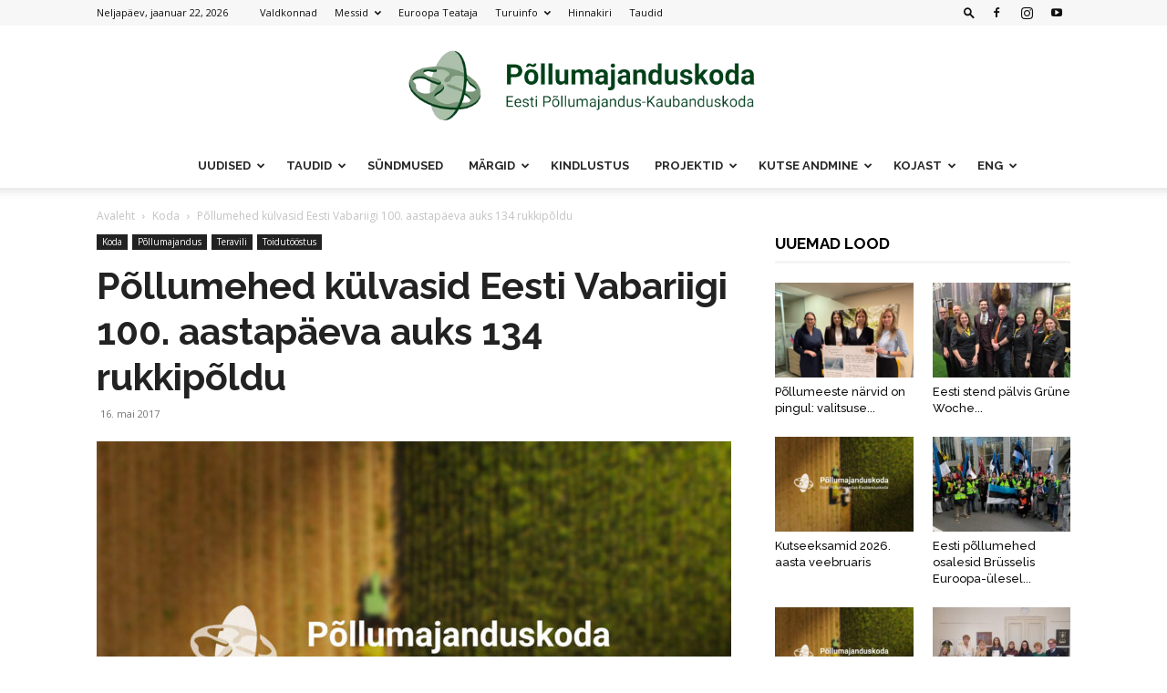

--- FILE ---
content_type: text/html; charset=UTF-8
request_url: https://epkk.ee/wp-admin/admin-ajax.php?td_theme_name=Newspaper&v=12.6.3
body_size: -235
content:
{"6852":82}